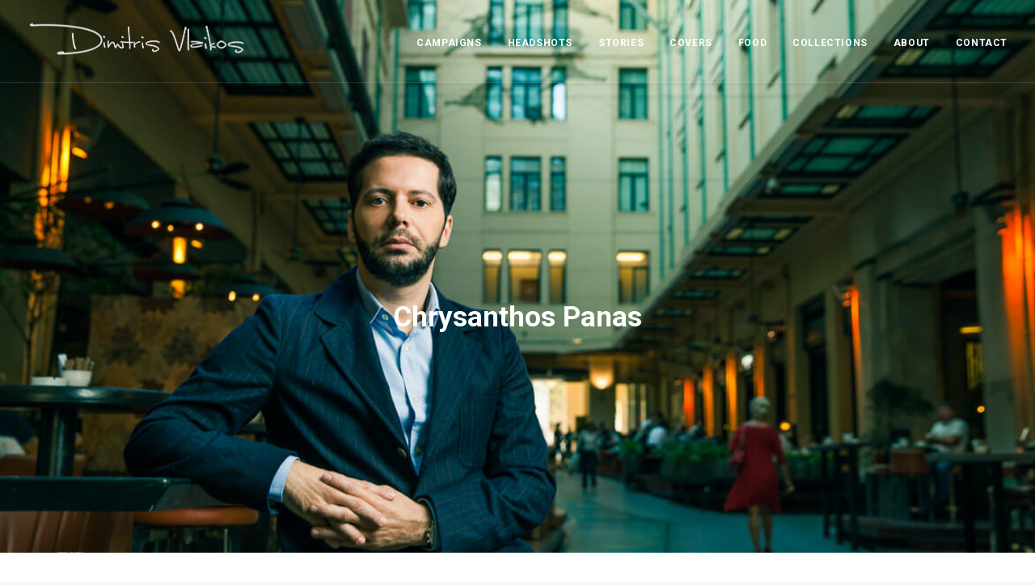

--- FILE ---
content_type: text/html; charset=UTF-8
request_url: https://www.dimitrisvlaikos.com/chrysanthos-panas/
body_size: 13630
content:
<!DOCTYPE html>
<html class="no-touch" lang="en-US" xmlns="http://www.w3.org/1999/xhtml">
<head>
<meta http-equiv="Content-Type" content="text/html; charset=UTF-8">
<meta name="viewport" content="width=device-width, initial-scale=1">
<link rel="profile" href="https://gmpg.org/xfn/11">
<link rel="pingback" href="https://www.dimitrisvlaikos.com/xmlrpc.php">
<meta name='robots' content='index, follow, max-image-preview:large, max-snippet:-1, max-video-preview:-1' />
	<style>img:is([sizes="auto" i], [sizes^="auto," i]) { contain-intrinsic-size: 3000px 1500px }</style>
	
	<!-- This site is optimized with the Yoast SEO plugin v24.9 - https://yoast.com/wordpress/plugins/seo/ -->
	<title>Chrysanthos Panas - Dimitris Vlaikos - Visual Director &amp; Portrait Photographer Athens Greece</title>
	<link rel="canonical" href="https://www.dimitrisvlaikos.com/chrysanthos-panas/" />
	<meta property="og:locale" content="en_US" />
	<meta property="og:type" content="article" />
	<meta property="og:title" content="Chrysanthos Panas - Dimitris Vlaikos - Visual Director &amp; Portrait Photographer Athens Greece" />
	<meta property="og:url" content="https://www.dimitrisvlaikos.com/chrysanthos-panas/" />
	<meta property="og:site_name" content="Dimitris Vlaikos - Visual Director &amp; Portrait Photographer Athens Greece" />
	<meta property="article:publisher" content="https://www.facebook.com/vlaikos/" />
	<meta property="article:author" content="https://www.facebook.com/vlaikos/" />
	<meta property="article:published_time" content="2015-11-13T09:28:34+00:00" />
	<meta property="article:modified_time" content="2018-11-13T09:29:11+00:00" />
	<meta property="og:image" content="https://www.dimitrisvlaikos.com/wp-content/uploads/2015/12/chrysanthos_panas_zonars_vlaikos-02.jpg" />
	<meta property="og:image:width" content="1170" />
	<meta property="og:image:height" content="780" />
	<meta property="og:image:type" content="image/jpeg" />
	<meta name="author" content="Dimitris Vlaikos" />
	<meta name="twitter:card" content="summary_large_image" />
	<meta name="twitter:creator" content="@dimvlaikosphoto" />
	<meta name="twitter:site" content="@dimvlaikosphoto" />
	<meta name="twitter:label1" content="Written by" />
	<meta name="twitter:data1" content="Dimitris Vlaikos" />
	<script type="application/ld+json" class="yoast-schema-graph">{"@context":"https://schema.org","@graph":[{"@type":"Article","@id":"https://www.dimitrisvlaikos.com/chrysanthos-panas/#article","isPartOf":{"@id":"https://www.dimitrisvlaikos.com/chrysanthos-panas/"},"author":{"name":"Dimitris Vlaikos","@id":"https://www.dimitrisvlaikos.com/#/schema/person/a9618a9403f68eb42c95f5a063365c85"},"headline":"Chrysanthos Panas","datePublished":"2015-11-13T09:28:34+00:00","dateModified":"2018-11-13T09:29:11+00:00","mainEntityOfPage":{"@id":"https://www.dimitrisvlaikos.com/chrysanthos-panas/"},"wordCount":2,"commentCount":0,"publisher":{"@id":"https://www.dimitrisvlaikos.com/#/schema/person/a9618a9403f68eb42c95f5a063365c85"},"image":{"@id":"https://www.dimitrisvlaikos.com/chrysanthos-panas/#primaryimage"},"thumbnailUrl":"https://i0.wp.com/www.dimitrisvlaikos.com/wp-content/uploads/2015/12/chrysanthos_panas_zonars_vlaikos-02.jpg?fit=1170%2C780&ssl=1","keywords":["Chrysanthos Panas"],"articleSection":["Latests"],"inLanguage":"en-US","potentialAction":[{"@type":"CommentAction","name":"Comment","target":["https://www.dimitrisvlaikos.com/chrysanthos-panas/#respond"]}]},{"@type":"WebPage","@id":"https://www.dimitrisvlaikos.com/chrysanthos-panas/","url":"https://www.dimitrisvlaikos.com/chrysanthos-panas/","name":"Chrysanthos Panas - Dimitris Vlaikos - Visual Director &amp; Portrait Photographer Athens Greece","isPartOf":{"@id":"https://www.dimitrisvlaikos.com/#website"},"primaryImageOfPage":{"@id":"https://www.dimitrisvlaikos.com/chrysanthos-panas/#primaryimage"},"image":{"@id":"https://www.dimitrisvlaikos.com/chrysanthos-panas/#primaryimage"},"thumbnailUrl":"https://i0.wp.com/www.dimitrisvlaikos.com/wp-content/uploads/2015/12/chrysanthos_panas_zonars_vlaikos-02.jpg?fit=1170%2C780&ssl=1","datePublished":"2015-11-13T09:28:34+00:00","dateModified":"2018-11-13T09:29:11+00:00","breadcrumb":{"@id":"https://www.dimitrisvlaikos.com/chrysanthos-panas/#breadcrumb"},"inLanguage":"en-US","potentialAction":[{"@type":"ReadAction","target":["https://www.dimitrisvlaikos.com/chrysanthos-panas/"]}]},{"@type":"ImageObject","inLanguage":"en-US","@id":"https://www.dimitrisvlaikos.com/chrysanthos-panas/#primaryimage","url":"https://i0.wp.com/www.dimitrisvlaikos.com/wp-content/uploads/2015/12/chrysanthos_panas_zonars_vlaikos-02.jpg?fit=1170%2C780&ssl=1","contentUrl":"https://i0.wp.com/www.dimitrisvlaikos.com/wp-content/uploads/2015/12/chrysanthos_panas_zonars_vlaikos-02.jpg?fit=1170%2C780&ssl=1","width":1170,"height":780,"caption":"chrysanthos_panas"},{"@type":"BreadcrumbList","@id":"https://www.dimitrisvlaikos.com/chrysanthos-panas/#breadcrumb","itemListElement":[{"@type":"ListItem","position":1,"name":"Home","item":"https://www.dimitrisvlaikos.com/"},{"@type":"ListItem","position":2,"name":"Chrysanthos Panas"}]},{"@type":"WebSite","@id":"https://www.dimitrisvlaikos.com/#website","url":"https://www.dimitrisvlaikos.com/","name":"Dimitris Vlaikos - Visual Director &amp; Portrait Photographer Athens Greece","description":"Portrait, commercial, headshot, advertising photographer in Athens Greece, visual director, Human culture, dimitris vlaikos, Δημήτρης Βλάικος","publisher":{"@id":"https://www.dimitrisvlaikos.com/#/schema/person/a9618a9403f68eb42c95f5a063365c85"},"alternateName":"Dimitris Vlaikos Photographer","potentialAction":[{"@type":"SearchAction","target":{"@type":"EntryPoint","urlTemplate":"https://www.dimitrisvlaikos.com/?s={search_term_string}"},"query-input":{"@type":"PropertyValueSpecification","valueRequired":true,"valueName":"search_term_string"}}],"inLanguage":"en-US"},{"@type":["Person","Organization"],"@id":"https://www.dimitrisvlaikos.com/#/schema/person/a9618a9403f68eb42c95f5a063365c85","name":"Dimitris Vlaikos","image":{"@type":"ImageObject","inLanguage":"en-US","@id":"https://www.dimitrisvlaikos.com/#/schema/person/image/","url":"https://i0.wp.com/www.dimitrisvlaikos.com/wp-content/uploads/2023/05/cropped-Xarchakos_Saia_by_portrait_advertising_headshot_photographer_athens_greece-1.jpg?fit=1500%2C895&ssl=1","contentUrl":"https://i0.wp.com/www.dimitrisvlaikos.com/wp-content/uploads/2023/05/cropped-Xarchakos_Saia_by_portrait_advertising_headshot_photographer_athens_greece-1.jpg?fit=1500%2C895&ssl=1","width":1500,"height":895,"caption":"Dimitris Vlaikos"},"logo":{"@id":"https://www.dimitrisvlaikos.com/#/schema/person/image/"},"description":"Dimitris Vlaikos is an Athens based visual director – photographer whose work explores portraiture, editorial, corporate and advertising projects. He contributing, visual direction, and image production provides his services in cultural institutions, brands and publishers world over.","sameAs":["https://www.dimitrisvlaikos.com","https://www.facebook.com/vlaikos/","https://www.instagram.com/dimvlaikos","https://x.com/dimvlaikosphoto"],"url":"https://www.dimitrisvlaikos.com/author/dimvlaikos/"}]}</script>
	<!-- / Yoast SEO plugin. -->


<link rel='dns-prefetch' href='//secure.gravatar.com' />
<link rel='dns-prefetch' href='//stats.wp.com' />
<link rel='dns-prefetch' href='//fonts.googleapis.com' />
<link rel='dns-prefetch' href='//v0.wordpress.com' />
<link rel='preconnect' href='//i0.wp.com' />
<link rel="alternate" type="application/rss+xml" title="Dimitris Vlaikos - Visual Director &amp; Portrait Photographer Athens Greece &raquo; Feed" href="https://www.dimitrisvlaikos.com/feed/" />
<link rel="alternate" type="application/rss+xml" title="Dimitris Vlaikos - Visual Director &amp; Portrait Photographer Athens Greece &raquo; Comments Feed" href="https://www.dimitrisvlaikos.com/comments/feed/" />
<link rel="alternate" type="application/rss+xml" title="Dimitris Vlaikos - Visual Director &amp; Portrait Photographer Athens Greece &raquo; Chrysanthos Panas Comments Feed" href="https://www.dimitrisvlaikos.com/chrysanthos-panas/feed/" />
<script type="text/javascript">
/* <![CDATA[ */
window._wpemojiSettings = {"baseUrl":"https:\/\/s.w.org\/images\/core\/emoji\/15.1.0\/72x72\/","ext":".png","svgUrl":"https:\/\/s.w.org\/images\/core\/emoji\/15.1.0\/svg\/","svgExt":".svg","source":{"concatemoji":"https:\/\/www.dimitrisvlaikos.com\/wp-includes\/js\/wp-emoji-release.min.js?ver=55e5541b4cbf3f79e9e81cc9f2e4e31d"}};
/*! This file is auto-generated */
!function(i,n){var o,s,e;function c(e){try{var t={supportTests:e,timestamp:(new Date).valueOf()};sessionStorage.setItem(o,JSON.stringify(t))}catch(e){}}function p(e,t,n){e.clearRect(0,0,e.canvas.width,e.canvas.height),e.fillText(t,0,0);var t=new Uint32Array(e.getImageData(0,0,e.canvas.width,e.canvas.height).data),r=(e.clearRect(0,0,e.canvas.width,e.canvas.height),e.fillText(n,0,0),new Uint32Array(e.getImageData(0,0,e.canvas.width,e.canvas.height).data));return t.every(function(e,t){return e===r[t]})}function u(e,t,n){switch(t){case"flag":return n(e,"\ud83c\udff3\ufe0f\u200d\u26a7\ufe0f","\ud83c\udff3\ufe0f\u200b\u26a7\ufe0f")?!1:!n(e,"\ud83c\uddfa\ud83c\uddf3","\ud83c\uddfa\u200b\ud83c\uddf3")&&!n(e,"\ud83c\udff4\udb40\udc67\udb40\udc62\udb40\udc65\udb40\udc6e\udb40\udc67\udb40\udc7f","\ud83c\udff4\u200b\udb40\udc67\u200b\udb40\udc62\u200b\udb40\udc65\u200b\udb40\udc6e\u200b\udb40\udc67\u200b\udb40\udc7f");case"emoji":return!n(e,"\ud83d\udc26\u200d\ud83d\udd25","\ud83d\udc26\u200b\ud83d\udd25")}return!1}function f(e,t,n){var r="undefined"!=typeof WorkerGlobalScope&&self instanceof WorkerGlobalScope?new OffscreenCanvas(300,150):i.createElement("canvas"),a=r.getContext("2d",{willReadFrequently:!0}),o=(a.textBaseline="top",a.font="600 32px Arial",{});return e.forEach(function(e){o[e]=t(a,e,n)}),o}function t(e){var t=i.createElement("script");t.src=e,t.defer=!0,i.head.appendChild(t)}"undefined"!=typeof Promise&&(o="wpEmojiSettingsSupports",s=["flag","emoji"],n.supports={everything:!0,everythingExceptFlag:!0},e=new Promise(function(e){i.addEventListener("DOMContentLoaded",e,{once:!0})}),new Promise(function(t){var n=function(){try{var e=JSON.parse(sessionStorage.getItem(o));if("object"==typeof e&&"number"==typeof e.timestamp&&(new Date).valueOf()<e.timestamp+604800&&"object"==typeof e.supportTests)return e.supportTests}catch(e){}return null}();if(!n){if("undefined"!=typeof Worker&&"undefined"!=typeof OffscreenCanvas&&"undefined"!=typeof URL&&URL.createObjectURL&&"undefined"!=typeof Blob)try{var e="postMessage("+f.toString()+"("+[JSON.stringify(s),u.toString(),p.toString()].join(",")+"));",r=new Blob([e],{type:"text/javascript"}),a=new Worker(URL.createObjectURL(r),{name:"wpTestEmojiSupports"});return void(a.onmessage=function(e){c(n=e.data),a.terminate(),t(n)})}catch(e){}c(n=f(s,u,p))}t(n)}).then(function(e){for(var t in e)n.supports[t]=e[t],n.supports.everything=n.supports.everything&&n.supports[t],"flag"!==t&&(n.supports.everythingExceptFlag=n.supports.everythingExceptFlag&&n.supports[t]);n.supports.everythingExceptFlag=n.supports.everythingExceptFlag&&!n.supports.flag,n.DOMReady=!1,n.readyCallback=function(){n.DOMReady=!0}}).then(function(){return e}).then(function(){var e;n.supports.everything||(n.readyCallback(),(e=n.source||{}).concatemoji?t(e.concatemoji):e.wpemoji&&e.twemoji&&(t(e.twemoji),t(e.wpemoji)))}))}((window,document),window._wpemojiSettings);
/* ]]> */
</script>
<style id='wp-emoji-styles-inline-css' type='text/css'>

	img.wp-smiley, img.emoji {
		display: inline !important;
		border: none !important;
		box-shadow: none !important;
		height: 1em !important;
		width: 1em !important;
		margin: 0 0.07em !important;
		vertical-align: -0.1em !important;
		background: none !important;
		padding: 0 !important;
	}
</style>
<link rel='stylesheet' id='wp-block-library-css' href='https://www.dimitrisvlaikos.com/wp-includes/css/dist/block-library/style.min.css?ver=55e5541b4cbf3f79e9e81cc9f2e4e31d' type='text/css' media='all' />
<style id='classic-theme-styles-inline-css' type='text/css'>
/*! This file is auto-generated */
.wp-block-button__link{color:#fff;background-color:#32373c;border-radius:9999px;box-shadow:none;text-decoration:none;padding:calc(.667em + 2px) calc(1.333em + 2px);font-size:1.125em}.wp-block-file__button{background:#32373c;color:#fff;text-decoration:none}
</style>
<style id='jetpack-sharing-buttons-style-inline-css' type='text/css'>
.jetpack-sharing-buttons__services-list{display:flex;flex-direction:row;flex-wrap:wrap;gap:0;list-style-type:none;margin:5px;padding:0}.jetpack-sharing-buttons__services-list.has-small-icon-size{font-size:12px}.jetpack-sharing-buttons__services-list.has-normal-icon-size{font-size:16px}.jetpack-sharing-buttons__services-list.has-large-icon-size{font-size:24px}.jetpack-sharing-buttons__services-list.has-huge-icon-size{font-size:36px}@media print{.jetpack-sharing-buttons__services-list{display:none!important}}.editor-styles-wrapper .wp-block-jetpack-sharing-buttons{gap:0;padding-inline-start:0}ul.jetpack-sharing-buttons__services-list.has-background{padding:1.25em 2.375em}
</style>
<style id='global-styles-inline-css' type='text/css'>
:root{--wp--preset--aspect-ratio--square: 1;--wp--preset--aspect-ratio--4-3: 4/3;--wp--preset--aspect-ratio--3-4: 3/4;--wp--preset--aspect-ratio--3-2: 3/2;--wp--preset--aspect-ratio--2-3: 2/3;--wp--preset--aspect-ratio--16-9: 16/9;--wp--preset--aspect-ratio--9-16: 9/16;--wp--preset--color--black: #000000;--wp--preset--color--cyan-bluish-gray: #abb8c3;--wp--preset--color--white: #ffffff;--wp--preset--color--pale-pink: #f78da7;--wp--preset--color--vivid-red: #cf2e2e;--wp--preset--color--luminous-vivid-orange: #ff6900;--wp--preset--color--luminous-vivid-amber: #fcb900;--wp--preset--color--light-green-cyan: #7bdcb5;--wp--preset--color--vivid-green-cyan: #00d084;--wp--preset--color--pale-cyan-blue: #8ed1fc;--wp--preset--color--vivid-cyan-blue: #0693e3;--wp--preset--color--vivid-purple: #9b51e0;--wp--preset--gradient--vivid-cyan-blue-to-vivid-purple: linear-gradient(135deg,rgba(6,147,227,1) 0%,rgb(155,81,224) 100%);--wp--preset--gradient--light-green-cyan-to-vivid-green-cyan: linear-gradient(135deg,rgb(122,220,180) 0%,rgb(0,208,130) 100%);--wp--preset--gradient--luminous-vivid-amber-to-luminous-vivid-orange: linear-gradient(135deg,rgba(252,185,0,1) 0%,rgba(255,105,0,1) 100%);--wp--preset--gradient--luminous-vivid-orange-to-vivid-red: linear-gradient(135deg,rgba(255,105,0,1) 0%,rgb(207,46,46) 100%);--wp--preset--gradient--very-light-gray-to-cyan-bluish-gray: linear-gradient(135deg,rgb(238,238,238) 0%,rgb(169,184,195) 100%);--wp--preset--gradient--cool-to-warm-spectrum: linear-gradient(135deg,rgb(74,234,220) 0%,rgb(151,120,209) 20%,rgb(207,42,186) 40%,rgb(238,44,130) 60%,rgb(251,105,98) 80%,rgb(254,248,76) 100%);--wp--preset--gradient--blush-light-purple: linear-gradient(135deg,rgb(255,206,236) 0%,rgb(152,150,240) 100%);--wp--preset--gradient--blush-bordeaux: linear-gradient(135deg,rgb(254,205,165) 0%,rgb(254,45,45) 50%,rgb(107,0,62) 100%);--wp--preset--gradient--luminous-dusk: linear-gradient(135deg,rgb(255,203,112) 0%,rgb(199,81,192) 50%,rgb(65,88,208) 100%);--wp--preset--gradient--pale-ocean: linear-gradient(135deg,rgb(255,245,203) 0%,rgb(182,227,212) 50%,rgb(51,167,181) 100%);--wp--preset--gradient--electric-grass: linear-gradient(135deg,rgb(202,248,128) 0%,rgb(113,206,126) 100%);--wp--preset--gradient--midnight: linear-gradient(135deg,rgb(2,3,129) 0%,rgb(40,116,252) 100%);--wp--preset--font-size--small: 13px;--wp--preset--font-size--medium: 20px;--wp--preset--font-size--large: 36px;--wp--preset--font-size--x-large: 42px;--wp--preset--spacing--20: 0.44rem;--wp--preset--spacing--30: 0.67rem;--wp--preset--spacing--40: 1rem;--wp--preset--spacing--50: 1.5rem;--wp--preset--spacing--60: 2.25rem;--wp--preset--spacing--70: 3.38rem;--wp--preset--spacing--80: 5.06rem;--wp--preset--shadow--natural: 6px 6px 9px rgba(0, 0, 0, 0.2);--wp--preset--shadow--deep: 12px 12px 50px rgba(0, 0, 0, 0.4);--wp--preset--shadow--sharp: 6px 6px 0px rgba(0, 0, 0, 0.2);--wp--preset--shadow--outlined: 6px 6px 0px -3px rgba(255, 255, 255, 1), 6px 6px rgba(0, 0, 0, 1);--wp--preset--shadow--crisp: 6px 6px 0px rgba(0, 0, 0, 1);}:where(.is-layout-flex){gap: 0.5em;}:where(.is-layout-grid){gap: 0.5em;}body .is-layout-flex{display: flex;}.is-layout-flex{flex-wrap: wrap;align-items: center;}.is-layout-flex > :is(*, div){margin: 0;}body .is-layout-grid{display: grid;}.is-layout-grid > :is(*, div){margin: 0;}:where(.wp-block-columns.is-layout-flex){gap: 2em;}:where(.wp-block-columns.is-layout-grid){gap: 2em;}:where(.wp-block-post-template.is-layout-flex){gap: 1.25em;}:where(.wp-block-post-template.is-layout-grid){gap: 1.25em;}.has-black-color{color: var(--wp--preset--color--black) !important;}.has-cyan-bluish-gray-color{color: var(--wp--preset--color--cyan-bluish-gray) !important;}.has-white-color{color: var(--wp--preset--color--white) !important;}.has-pale-pink-color{color: var(--wp--preset--color--pale-pink) !important;}.has-vivid-red-color{color: var(--wp--preset--color--vivid-red) !important;}.has-luminous-vivid-orange-color{color: var(--wp--preset--color--luminous-vivid-orange) !important;}.has-luminous-vivid-amber-color{color: var(--wp--preset--color--luminous-vivid-amber) !important;}.has-light-green-cyan-color{color: var(--wp--preset--color--light-green-cyan) !important;}.has-vivid-green-cyan-color{color: var(--wp--preset--color--vivid-green-cyan) !important;}.has-pale-cyan-blue-color{color: var(--wp--preset--color--pale-cyan-blue) !important;}.has-vivid-cyan-blue-color{color: var(--wp--preset--color--vivid-cyan-blue) !important;}.has-vivid-purple-color{color: var(--wp--preset--color--vivid-purple) !important;}.has-black-background-color{background-color: var(--wp--preset--color--black) !important;}.has-cyan-bluish-gray-background-color{background-color: var(--wp--preset--color--cyan-bluish-gray) !important;}.has-white-background-color{background-color: var(--wp--preset--color--white) !important;}.has-pale-pink-background-color{background-color: var(--wp--preset--color--pale-pink) !important;}.has-vivid-red-background-color{background-color: var(--wp--preset--color--vivid-red) !important;}.has-luminous-vivid-orange-background-color{background-color: var(--wp--preset--color--luminous-vivid-orange) !important;}.has-luminous-vivid-amber-background-color{background-color: var(--wp--preset--color--luminous-vivid-amber) !important;}.has-light-green-cyan-background-color{background-color: var(--wp--preset--color--light-green-cyan) !important;}.has-vivid-green-cyan-background-color{background-color: var(--wp--preset--color--vivid-green-cyan) !important;}.has-pale-cyan-blue-background-color{background-color: var(--wp--preset--color--pale-cyan-blue) !important;}.has-vivid-cyan-blue-background-color{background-color: var(--wp--preset--color--vivid-cyan-blue) !important;}.has-vivid-purple-background-color{background-color: var(--wp--preset--color--vivid-purple) !important;}.has-black-border-color{border-color: var(--wp--preset--color--black) !important;}.has-cyan-bluish-gray-border-color{border-color: var(--wp--preset--color--cyan-bluish-gray) !important;}.has-white-border-color{border-color: var(--wp--preset--color--white) !important;}.has-pale-pink-border-color{border-color: var(--wp--preset--color--pale-pink) !important;}.has-vivid-red-border-color{border-color: var(--wp--preset--color--vivid-red) !important;}.has-luminous-vivid-orange-border-color{border-color: var(--wp--preset--color--luminous-vivid-orange) !important;}.has-luminous-vivid-amber-border-color{border-color: var(--wp--preset--color--luminous-vivid-amber) !important;}.has-light-green-cyan-border-color{border-color: var(--wp--preset--color--light-green-cyan) !important;}.has-vivid-green-cyan-border-color{border-color: var(--wp--preset--color--vivid-green-cyan) !important;}.has-pale-cyan-blue-border-color{border-color: var(--wp--preset--color--pale-cyan-blue) !important;}.has-vivid-cyan-blue-border-color{border-color: var(--wp--preset--color--vivid-cyan-blue) !important;}.has-vivid-purple-border-color{border-color: var(--wp--preset--color--vivid-purple) !important;}.has-vivid-cyan-blue-to-vivid-purple-gradient-background{background: var(--wp--preset--gradient--vivid-cyan-blue-to-vivid-purple) !important;}.has-light-green-cyan-to-vivid-green-cyan-gradient-background{background: var(--wp--preset--gradient--light-green-cyan-to-vivid-green-cyan) !important;}.has-luminous-vivid-amber-to-luminous-vivid-orange-gradient-background{background: var(--wp--preset--gradient--luminous-vivid-amber-to-luminous-vivid-orange) !important;}.has-luminous-vivid-orange-to-vivid-red-gradient-background{background: var(--wp--preset--gradient--luminous-vivid-orange-to-vivid-red) !important;}.has-very-light-gray-to-cyan-bluish-gray-gradient-background{background: var(--wp--preset--gradient--very-light-gray-to-cyan-bluish-gray) !important;}.has-cool-to-warm-spectrum-gradient-background{background: var(--wp--preset--gradient--cool-to-warm-spectrum) !important;}.has-blush-light-purple-gradient-background{background: var(--wp--preset--gradient--blush-light-purple) !important;}.has-blush-bordeaux-gradient-background{background: var(--wp--preset--gradient--blush-bordeaux) !important;}.has-luminous-dusk-gradient-background{background: var(--wp--preset--gradient--luminous-dusk) !important;}.has-pale-ocean-gradient-background{background: var(--wp--preset--gradient--pale-ocean) !important;}.has-electric-grass-gradient-background{background: var(--wp--preset--gradient--electric-grass) !important;}.has-midnight-gradient-background{background: var(--wp--preset--gradient--midnight) !important;}.has-small-font-size{font-size: var(--wp--preset--font-size--small) !important;}.has-medium-font-size{font-size: var(--wp--preset--font-size--medium) !important;}.has-large-font-size{font-size: var(--wp--preset--font-size--large) !important;}.has-x-large-font-size{font-size: var(--wp--preset--font-size--x-large) !important;}
:where(.wp-block-post-template.is-layout-flex){gap: 1.25em;}:where(.wp-block-post-template.is-layout-grid){gap: 1.25em;}
:where(.wp-block-columns.is-layout-flex){gap: 2em;}:where(.wp-block-columns.is-layout-grid){gap: 2em;}
:root :where(.wp-block-pullquote){font-size: 1.5em;line-height: 1.6;}
</style>
<link rel='stylesheet' id='contact-form-7-css' href='https://www.dimitrisvlaikos.com/wp-content/plugins/contact-form-7/includes/css/styles.css?ver=6.0.6' type='text/css' media='all' />
<link rel='stylesheet' id='uncodefont-google-css' href='//fonts.googleapis.com/css?family=Poppins%3A100%2C100italic%2C200%2C200italic%2C300%2C300italic%2Cregular%2Citalic%2C500%2C500italic%2C600%2C600italic%2C700%2C700italic%2C800%2C800italic%2C900%2C900italic%7CPlayfair+Display%3Aregular%2C500%2C600%2C700%2C800%2C900%2Citalic%2C500italic%2C600italic%2C700italic%2C800italic%2C900italic%7CRoboto%3A100%2C100italic%2C300%2C300italic%2Cregular%2Citalic%2C500%2C500italic%2C700%2C700italic%2C900%2C900italic%7CQuicksand%3A300%2Cregular%2C500%2C600%2C700%7CLora%3Aregular%2C500%2C600%2C700%2Citalic%2C500italic%2C600italic%2C700italic%7CRoboto+Condensed%3A300%2C300italic%2Cregular%2Citalic%2C700%2C700italic&#038;subset=devanagari%2Clatin%2Clatin-ext%2Ccyrillic%2Cvietnamese%2Ccyrillic-ext%2Cgreek%2Cgreek-ext&#038;ver=2.3.3' type='text/css' media='all' />
<link rel='stylesheet' id='uncode-privacy-css' href='https://www.dimitrisvlaikos.com/wp-content/plugins/uncode-privacy/assets/css/uncode-privacy-public.css?ver=2.2.5' type='text/css' media='all' />
<style id='akismet-widget-style-inline-css' type='text/css'>

			.a-stats {
				--akismet-color-mid-green: #357b49;
				--akismet-color-white: #fff;
				--akismet-color-light-grey: #f6f7f7;

				max-width: 350px;
				width: auto;
			}

			.a-stats * {
				all: unset;
				box-sizing: border-box;
			}

			.a-stats strong {
				font-weight: 600;
			}

			.a-stats a.a-stats__link,
			.a-stats a.a-stats__link:visited,
			.a-stats a.a-stats__link:active {
				background: var(--akismet-color-mid-green);
				border: none;
				box-shadow: none;
				border-radius: 8px;
				color: var(--akismet-color-white);
				cursor: pointer;
				display: block;
				font-family: -apple-system, BlinkMacSystemFont, 'Segoe UI', 'Roboto', 'Oxygen-Sans', 'Ubuntu', 'Cantarell', 'Helvetica Neue', sans-serif;
				font-weight: 500;
				padding: 12px;
				text-align: center;
				text-decoration: none;
				transition: all 0.2s ease;
			}

			/* Extra specificity to deal with TwentyTwentyOne focus style */
			.widget .a-stats a.a-stats__link:focus {
				background: var(--akismet-color-mid-green);
				color: var(--akismet-color-white);
				text-decoration: none;
			}

			.a-stats a.a-stats__link:hover {
				filter: brightness(110%);
				box-shadow: 0 4px 12px rgba(0, 0, 0, 0.06), 0 0 2px rgba(0, 0, 0, 0.16);
			}

			.a-stats .count {
				color: var(--akismet-color-white);
				display: block;
				font-size: 1.5em;
				line-height: 1.4;
				padding: 0 13px;
				white-space: nowrap;
			}
		
</style>
<link rel='stylesheet' id='uncode-style-css' href='https://www.dimitrisvlaikos.com/wp-content/themes/dimitrisvlaikos/library/css/style.css?ver=1745826219' type='text/css' media='all' />
<style id='uncode-style-inline-css' type='text/css'>

@media (min-width: 960px) { .limit-width { max-width: 1200px; margin: auto;}}
</style>
<link rel='stylesheet' id='uncode-icons-css' href='https://www.dimitrisvlaikos.com/wp-content/themes/dimitrisvlaikos/library/css/uncode-icons.css?ver=1745826219' type='text/css' media='all' />
<link rel='stylesheet' id='uncode-custom-style-css' href='https://www.dimitrisvlaikos.com/wp-content/themes/dimitrisvlaikos/library/css/style-custom.css?ver=1745826219' type='text/css' media='all' />
<style id='uncode-custom-style-inline-css' type='text/css'>
.main-container .row-container .row-parent .uncont > *:first-child.home-page-gallery{ margin-top:38px !important; }.btn-disable-hover{display:none;}#dvAuthorProf>.single-media{float:right;position:absolute;right:55%;margin-top:4px;}#dvAuthorProf>.author-profile-content>h2{display:none;}#dvAuthorProf>.author-profile-content>.btn-container{text-transform:uppercase;font-weight:600;font-size:12px;}@media(max-width:959px){.main-container .row-container .row-parent .uncont > *:first-child.home-page-gallery{ margin-top:0 !important; }.custom-widget .widget-mobile-collapse .widget-title{margin-bottom:-3px;}.custom-widget .widget-container ul {margin-top:10px!important;}.custom-widget .style-dark .widget-collapse-content:after{display:none;}.custom-widget .widget-collapse-content{padding-bottom:25px;}.menu-container .logo-container {padding:26px 34px 27px 2px !important}}@media (min-width:960px) and (max-width:1200px){.menu-wrapper .row-menu .row-menu-inner {padding-left:0px!important;}}
</style>
<script type="text/javascript" src="https://www.dimitrisvlaikos.com/wp-includes/js/jquery/jquery.min.js?ver=3.7.1" id="jquery-core-js"></script>
<script type="text/javascript" src="https://www.dimitrisvlaikos.com/wp-includes/js/jquery/jquery-migrate.min.js?ver=3.4.1" id="jquery-migrate-js"></script>
<script type="text/javascript" id="uncode-init-js-extra">
/* <![CDATA[ */
var SiteParameters = {"days":"days","hours":"hours","minutes":"minutes","seconds":"seconds","constant_scroll":"on","scroll_speed":"2","parallax_factor":"0.25","loading":"Loading\u2026","slide_name":"slide","slide_footer":"footer","ajax_url":"https:\/\/www.dimitrisvlaikos.com\/wp-admin\/admin-ajax.php","nonce_adaptive_images":"73029757d5","enable_debug":"","block_mobile_videos":"","is_frontend_editor":"","mobile_parallax_allowed":"","wireframes_plugin_active":"1","sticky_elements":"off","lazyload_type":""};
/* ]]> */
</script>
<script type="text/javascript" src="https://www.dimitrisvlaikos.com/wp-content/themes/dimitrisvlaikos/library/js/init.js?ver=1745826219" id="uncode-init-js"></script>
<script></script><link rel="https://api.w.org/" href="https://www.dimitrisvlaikos.com/wp-json/" /><link rel="alternate" title="JSON" type="application/json" href="https://www.dimitrisvlaikos.com/wp-json/wp/v2/posts/3422" /><link rel="EditURI" type="application/rsd+xml" title="RSD" href="https://www.dimitrisvlaikos.com/xmlrpc.php?rsd" />
<link rel="alternate" title="oEmbed (JSON)" type="application/json+oembed" href="https://www.dimitrisvlaikos.com/wp-json/oembed/1.0/embed?url=https%3A%2F%2Fwww.dimitrisvlaikos.com%2Fchrysanthos-panas%2F" />
<link rel="alternate" title="oEmbed (XML)" type="text/xml+oembed" href="https://www.dimitrisvlaikos.com/wp-json/oembed/1.0/embed?url=https%3A%2F%2Fwww.dimitrisvlaikos.com%2Fchrysanthos-panas%2F&#038;format=xml" />
	<style>img#wpstats{display:none}</style>
		<link rel="icon" href="https://i0.wp.com/www.dimitrisvlaikos.com/wp-content/uploads/2019/01/cropped-Sakis_Rouvas_K_Periodiko_Magazine_Kathimerini_Vlaikos-7-1.jpg?fit=32%2C32&#038;ssl=1" sizes="32x32" />
<link rel="icon" href="https://i0.wp.com/www.dimitrisvlaikos.com/wp-content/uploads/2019/01/cropped-Sakis_Rouvas_K_Periodiko_Magazine_Kathimerini_Vlaikos-7-1.jpg?fit=192%2C192&#038;ssl=1" sizes="192x192" />
<link rel="apple-touch-icon" href="https://i0.wp.com/www.dimitrisvlaikos.com/wp-content/uploads/2019/01/cropped-Sakis_Rouvas_K_Periodiko_Magazine_Kathimerini_Vlaikos-7-1.jpg?fit=180%2C180&#038;ssl=1" />
<meta name="msapplication-TileImage" content="https://i0.wp.com/www.dimitrisvlaikos.com/wp-content/uploads/2019/01/cropped-Sakis_Rouvas_K_Periodiko_Magazine_Kathimerini_Vlaikos-7-1.jpg?fit=270%2C270&#038;ssl=1" />
<noscript><style> .wpb_animate_when_almost_visible { opacity: 1; }</style></noscript></head>
<body data-rsssl=1 class="wp-singular post-template-default single single-post postid-3422 single-format-standard wp-custom-logo wp-theme-dimitrisvlaikos  style-color-lxmt-bg hormenu-position-left hmenu hmenu-position-right header-full-width main-center-align menu-mobile-animated menu-mobile-transparent menu-mobile-centered mobile-parallax-not-allowed ilb-no-bounce unreg uncode-logo-mobile qw-body-scroll-disabled wpb-js-composer js-comp-ver-8.4.1 vc_responsive" data-border="0">
		<div class="body-borders" data-border="0"><div class="top-border body-border-shadow"></div><div class="right-border body-border-shadow"></div><div class="bottom-border body-border-shadow"></div><div class="left-border body-border-shadow"></div><div class="top-border style-light-bg"></div><div class="right-border style-light-bg"></div><div class="bottom-border style-light-bg"></div><div class="left-border style-light-bg"></div></div>	<div class="box-wrapper">
		<div class="box-container">
		<script type="text/javascript" id="initBox">UNCODE.initBox();</script>
		<div class="menu-wrapper menu-shrink menu-hide-only menu-no-arrows">
													
													<header id="masthead" class="navbar menu-primary menu-dark submenu-dark menu-transparent menu-add-padding style-dark-original menu-absolute menu-animated menu-with-logo">
														<div class="menu-container menu-hide style-color-wayh-bg menu-borders menu-shadows">
															<div class="row-menu">
																<div class="row-menu-inner">
																	<div id="logo-container-mobile" class="col-lg-0 logo-container middle">
																		<div id="main-logo" class="navbar-header style-dark">
																			<a href="https://www.dimitrisvlaikos.com" class="navbar-brand"><div class="logo-customizer"><img decoding="async" src="https://i0.wp.com/www.dimitrisvlaikos.com/wp-content/uploads/2021/01/cropped-dimvlaikos_logo_site.png?fit=275%2C48&#038;ssl=1" alt="Dimitris Vlaikos - Visual Director &amp; Portrait Photographer Athens Greece" width="275" height="48" /></div></a>
																		</div>
																		<div class="mmb-container"><div class="mobile-additional-icons"></div><div class="mobile-menu-button 1 mobile-menu-button-dark lines-button x2"><span class="lines"></span></div></div>
																	</div>
																	<div class="col-lg-12 main-menu-container middle">
																		<div class="menu-horizontal menu-dd-shadow-std">
																			<div class="menu-horizontal-inner">
																				<div class="nav navbar-nav navbar-main navbar-nav-last"><ul id="menu-main" class="menu-primary-inner menu-smart sm"><li id="menu-item-87789" class="menu-item menu-item-type-post_type menu-item-object-page menu-item-87789 menu-item-link"><a title="CAMPAIGNS" href="https://www.dimitrisvlaikos.com/campaigns/">CAMPAIGNS<i class="fa fa-angle-right fa-dropdown"></i></a></li>
<li id="menu-item-87798" class="menu-item menu-item-type-post_type menu-item-object-page menu-item-87798 menu-item-link"><a title="HEADSHOTS" href="https://www.dimitrisvlaikos.com/headshots/">HEADSHOTS<i class="fa fa-angle-right fa-dropdown"></i></a></li>
<li id="menu-item-87795" class="menu-item menu-item-type-post_type menu-item-object-page menu-item-87795 menu-item-link"><a title="STORIES" href="https://www.dimitrisvlaikos.com/magazines/">STORIES<i class="fa fa-angle-right fa-dropdown"></i></a></li>
<li id="menu-item-87959" class="menu-item menu-item-type-post_type menu-item-object-page menu-item-87959 menu-item-link"><a title="COVERS" href="https://www.dimitrisvlaikos.com/covers/">COVERS<i class="fa fa-angle-right fa-dropdown"></i></a></li>
<li id="menu-item-88160" class="menu-item menu-item-type-post_type menu-item-object-page menu-item-88160 menu-item-link"><a title="FOOD" href="https://www.dimitrisvlaikos.com/food-photography-2/">FOOD<i class="fa fa-angle-right fa-dropdown"></i></a></li>
<li id="menu-item-88168" class="menu-item menu-item-type-post_type menu-item-object-page menu-item-88168 menu-item-link"><a title="COLLECTIONS" href="https://www.dimitrisvlaikos.com/personal-work/">COLLECTIONS<i class="fa fa-angle-right fa-dropdown"></i></a></li>
<li id="menu-item-88298" class="menu-item menu-item-type-post_type menu-item-object-page menu-item-88298 menu-item-link"><a title="ABOUT" href="https://www.dimitrisvlaikos.com/about/">ABOUT<i class="fa fa-angle-right fa-dropdown"></i></a></li>
<li id="menu-item-1373" class="menu-item menu-item-type-post_type menu-item-object-page menu-item-1373 menu-item-link"><a title="CONTACT" href="https://www.dimitrisvlaikos.com/contact/">CONTACT<i class="fa fa-angle-right fa-dropdown"></i></a></li>
</ul></div></div>
																		</div>
																	</div>
																</div>
															</div>
														</div>
													</header>
												</div>			<script type="text/javascript" id="fixMenuHeight">UNCODE.fixMenuHeight();</script>
			<div class="main-wrapper">
				<div class="main-container">
					<div class="page-wrapper">
						<div class="sections-container">
<div id="page-header"><div class="header-wrapper header-uncode-block header-scroll-opacity">
									<div data-parent="true" class="vc_row style-color-wayh-bg row-container" id="290652"><div class="row-background background-element">
											<div class="background-wrapper">
												<div class="background-inner" style="background-image: url(https://www.dimitrisvlaikos.com/wp-content/uploads/2015/12/chrysanthos_panas_zonars_vlaikos-02.jpg);background-repeat: no-repeat;background-position: center center;background-attachment: scroll;background-size: cover;"></div>
												<div class="block-bg-overlay style-color-wayh-bg" style="opacity: 0;"></div>
											</div>
										</div><div class="row double-top-padding double-bottom-padding single-h-padding limit-width row-parent row-header" data-height-ratio="95"><div class="wpb_row row-inner"><div class="wpb_column pos-middle pos-center align_center column_parent col-lg-12 half-internal-gutter"><div class="uncol style-dark"  ><div class="uncoltable"><div class="uncell no-block-padding"><div class="uncont"><div class="uncode-info-box  font-weight-600 text-uppercase" ></div><div class="vc_custom_heading_wrap "><div class="heading-text el-text" ><h1 class="font-762333 fontsize-338686 fontspace-781688 font-weight-700" ><span>Chrysanthos Panas</span></h1></div><div class="clear"></div></div><div class="empty-space empty-half" ><span class="empty-space-inner"></span></div>
</div></div></div></div></div><script id="script-290652" data-row="script-290652" type="text/javascript" class="vc_controls">UNCODE.initRow(document.getElementById("290652"));</script></div></div></div></div></div><script type="text/javascript">UNCODE.initHeader();</script><article id="post-3422" class="page-body style-light-bg post-3422 post type-post status-publish format-standard has-post-thumbnail hentry category-blog tag-chrysanthos-panas">
          <div class="post-wrapper">
          	<div class="post-body"><div class="post-content un-no-sidebar-layout" style="max-width: 804px; margin: auto;"><div class="row-container">
		  					<div class="row row-parent style-light double-top-padding double-bottom-padding">
									<div class="widget-container post-tag-container uncont text-left"><div class="tagcloud"><a href="https://www.dimitrisvlaikos.com/tag/chrysanthos-panas/" class="tag-cloud-link tag-link-310 tag-link-position-1" style="font-size: 11px;">Chrysanthos Panas</a></div></div>
								</div>
							</div></div><div class="post-after row-container"></div><div class="post-after row-container"><div data-parent="true" class="vc_row style-color-lxmt-bg vc_custom_1594271322706 border-color-gyho-color row-container" style="border-style: solid;border-top-width: 1px ;" id="612919"><div class="row col-no-gutter double-top-padding double-bottom-padding single-h-padding limit-width row-parent"><div class="wpb_row row-inner"><div class="wpb_column pos-top pos-center align_center column_parent col-lg-12 single-internal-gutter"><div class="uncol style-light"  ><div class="uncoltable"><div class="uncell no-block-padding"><div class="uncont"><div class="vc_custom_heading_wrap "><div class="heading-text el-text" ><h5 class="font-762333 fontsize-160000 fontspace-502722 text-uppercase" ><span>Related Posts</span></h5></div><div class="clear"></div></div><div class="owl-carousel-wrapper carousel-overflow-visible">
					<div class="owl-carousel-container owl-carousel-loading single-gutter">
			<div id="index-155886559057" class="owl-carousel owl-element owl-height-auto owl-dots-outside owl-dots-single-block-padding owl-dots-align-center" data-dotsmobile="true" data-navmobile="false" data-navspeed="400" data-autoplay="false" data-stagepadding="0" data-lg="3" data-md="3" data-sm="1" data-vp-height="false">
			<div class="tmb tmb-carousel tmb-iso-h33 tmb-round img-round-xs tmb-light tmb-overlay-text-anim tmb-overlay-anim tmb-content-left tmb-content-mobile-center tmb-shadowed tmb-shadowed-sm tmb-entry-title-capitalize  grid-cat-659 grid-cat-660 grid-cat-1 grid-cat-78 tmb-id-91998 tmb-img-ratio tmb-content-under tmb-media-first">
						<div class="t-inside style-color-xsdn-bg animate_when_almost_visible zoom-in" data-delay="200"><div class="t-entry-visual"><div class="t-entry-visual-tc"><div class="t-entry-visual-cont"><div class="dummy" style="padding-top: 50%;"></div><a tabindex="-1" href="https://www.dimitrisvlaikos.com/hellenic-army-academy-evelpidon-for-kappa-magazine/" class="pushed" target="_self" data-lb-index="0"><div class="t-entry-visual-overlay"><div class="t-entry-visual-overlay-in style-dark-bg" style="opacity: 0.5;"></div></div>
									<div class="t-overlay-wrap">
										<div class="t-overlay-inner">
											<div class="t-overlay-content">
												<div class="t-overlay-text single-block-padding"><div class="t-entry t-single-line"><i class="fa fa-plus2 t-icon-size-sm t-overlay-icon"></i></div></div></div></div></div><img fetchpriority="high" decoding="async" class="wp-image-91988" src="https://www.dimitrisvlaikos.com/wp-content/uploads/2025/12/Hellenic_Military_Army_Academy_by_photographer_Dimitris_Vlaikos_athens_greece-11-uai-1000x500.jpg" width="1000" height="500" alt="" /></a></div>
				</div>
			</div><div class="t-entry-text">
							<div class="t-entry-text-tc single-block-padding"><div class="t-entry"><p class="t-entry-meta"><span class="t-entry-date">31 December 2025</span></p><h3 class="t-entry-title h5"><a href="https://www.dimitrisvlaikos.com/hellenic-army-academy-evelpidon-for-kappa-magazine/" target="_self">Hellenic Army Academy Evelpidon for Kappa Magazine</a></h3><div class="t-entry-excerpt "><p>A photographic exploration inside the…</p></div></div></div>
					</div></div>
					</div><div class="tmb tmb-carousel tmb-format-image tmb-iso-h33 tmb-round img-round-xs tmb-light tmb-overlay-text-anim tmb-overlay-anim tmb-content-left tmb-content-mobile-center tmb-shadowed tmb-shadowed-sm tmb-entry-title-capitalize  grid-cat-790 grid-cat-1 grid-cat-78 tmb-id-91925 tmb-img-ratio tmb-content-under tmb-media-first">
						<div class="t-inside style-color-xsdn-bg animate_when_almost_visible zoom-in" data-delay="200"><div class="t-entry-visual"><div class="t-entry-visual-tc"><div class="t-entry-visual-cont"><div class="dummy" style="padding-top: 50%;"></div><a tabindex="-1" href="https://www.dimitrisvlaikos.com/klez-brandar/" class="pushed" target="_self" data-lb-index="1"><div class="t-entry-visual-overlay"><div class="t-entry-visual-overlay-in style-dark-bg" style="opacity: 0.5;"></div></div>
									<div class="t-overlay-wrap">
										<div class="t-overlay-inner">
											<div class="t-overlay-content">
												<div class="t-overlay-text single-block-padding"><div class="t-entry t-single-line"><i class="fa fa-plus2 t-icon-size-sm t-overlay-icon"></i></div></div></div></div></div><img decoding="async" class="wp-image-91918" src="https://www.dimitrisvlaikos.com/wp-content/uploads/2025/11/Klez_brandar_album_cover_by_portrait_photographer_athens_greece-3-uai-1500x750.jpg" width="1500" height="750" alt="" /></a></div>
				</div>
			</div><div class="t-entry-text">
							<div class="t-entry-text-tc single-block-padding"><div class="t-entry"><p class="t-entry-meta"><span class="t-entry-date">19 November 2025</span></p><h3 class="t-entry-title h5"><a href="https://www.dimitrisvlaikos.com/klez-brandar/" target="_self">Klez Brandar&#8217;s Single Cover</a></h3><div class="t-entry-excerpt "><p>A cinematic portrait session in Athens…</p></div></div></div>
					</div></div>
					</div><div class="tmb tmb-carousel tmb-format-image tmb-iso-h33 tmb-round img-round-xs tmb-light tmb-overlay-text-anim tmb-overlay-anim tmb-content-left tmb-content-mobile-center tmb-shadowed tmb-shadowed-sm tmb-entry-title-capitalize  grid-cat-659 grid-cat-660 grid-cat-1 grid-cat-78 tmb-id-91879 tmb-img-ratio tmb-content-under tmb-media-first">
						<div class="t-inside style-color-xsdn-bg animate_when_almost_visible zoom-in" data-delay="200"><div class="t-entry-visual"><div class="t-entry-visual-tc"><div class="t-entry-visual-cont"><div class="dummy" style="padding-top: 50%;"></div><a tabindex="-1" href="https://www.dimitrisvlaikos.com/culture-waks-in-athens-for-greece-is/" class="pushed" target="_self" data-lb-index="2"><div class="t-entry-visual-overlay"><div class="t-entry-visual-overlay-in style-dark-bg" style="opacity: 0.5;"></div></div>
									<div class="t-overlay-wrap">
										<div class="t-overlay-inner">
											<div class="t-overlay-content">
												<div class="t-overlay-text single-block-padding"><div class="t-entry t-single-line"><i class="fa fa-plus2 t-icon-size-sm t-overlay-icon"></i></div></div></div></div></div><img decoding="async" class="wp-image-91880" src="https://www.dimitrisvlaikos.com/wp-content/uploads/2025/09/Athens_Art_walk_greeceis_dimitrisvlaikos_photographer_athens_greece_1-uai-2000x1000.jpg" width="2000" height="1000" alt="" /></a></div>
				</div>
			</div><div class="t-entry-text">
							<div class="t-entry-text-tc single-block-padding"><div class="t-entry"><p class="t-entry-meta"><span class="t-entry-date">26 September 2025</span></p><h3 class="t-entry-title h5"><a href="https://www.dimitrisvlaikos.com/culture-waks-in-athens-for-greece-is/" target="_self">Culture Waks in Athens for Greece is</a></h3><div class="t-entry-excerpt "><p>In this photography reportaz for Greece…</p></div></div></div>
					</div></div>
					</div>		</div>

	</div>
	</div>
</div></div></div></div></div><script id="script-612919" data-row="script-612919" type="text/javascript" class="vc_controls">UNCODE.initRow(document.getElementById("612919"));</script></div></div></div></div></div>
          </div>
        </article>								</div><!-- sections container -->
							</div><!-- page wrapper -->
												<footer id="colophon" class="site-footer">
							<div data-parent="true" class="vc_row mobile-no-inner-gap tablet-no-inner-gap style-color-rgdb-bg row-container" id="836063"><div class="row col-double-gutter triple-top-padding triple-bottom-padding single-h-padding limit-width row-parent"><div class="wpb_row row-inner"><div class="wpb_column pos-top pos-center align_left column_parent col-lg-4 col-md-25 single-internal-gutter"><div class="uncol style-dark"  ><div class="uncoltable"><div class="uncell no-block-padding"><div class="uncont"><div class="vc_wp_text wpb_content_element mobile-first-collapse-widget widget-no-separator widget-mobile-collapse widget-no-tablet-collapse" ><aside class="widget widget-style widget_text widget-container collapse-init sidebar-widgets"><h3 class="widget-title">About</h3>			<div class="textwidget"><p>Dimitris Vlaikos is a visual director & photographer focused in corporate, editorial, and advertising projects. He has various commercial clients and his work had been awarded in magazines like National Geographic & the British Professional Photographer.</p>
<p><a href="https://www.dimitrisvlaikos.com/about/"> Read More</a></p>
</div>
		</aside></div></div></div></div></div></div><div class="wpb_column pos-top pos-center align_left column_parent col-lg-4 custom-widget col-md-25 single-internal-gutter"><div class="uncol style-dark"  ><div class="uncoltable"><div class="uncell no-block-padding"><div class="uncont"><div class="vc_wp_posts wpb_content_element widget-no-separator widget-mobile-collapse widget-no-tablet-collapse" >
		<aside class="widget widget-style widget_recent_entries widget-container collapse-init sidebar-widgets">
		<h3 class="widget-title">Latest News</h3>
		<ul>
											<li>
					<a href="https://www.dimitrisvlaikos.com/hellenic-army-academy-evelpidon-for-kappa-magazine/">Hellenic Army Academy Evelpidon for Kappa Magazine</a>
									</li>
											<li>
					<a href="https://www.dimitrisvlaikos.com/klez-brandar/">Klez Brandar&#8217;s Single Cover</a>
									</li>
											<li>
					<a href="https://www.dimitrisvlaikos.com/culture-waks-in-athens-for-greece-is/">Culture Waks in Athens for Greece is</a>
									</li>
											<li>
					<a href="https://www.dimitrisvlaikos.com/katerina-evangelatos-for-gb-magazine/">Katerina Evangelatos for GB magazine</a>
									</li>
											<li>
					<a href="https://www.dimitrisvlaikos.com/hellenic-naval-academy-for-kappa-magazine/">Hellenic Naval Academy for Kappa Magazine</a>
									</li>
					</ul>

		</aside></div></div></div></div></div></div><div class="wpb_column pos-top pos-center align_left column_parent col-lg-4 col-md-25 single-internal-gutter"><div class="uncol style-dark"  ><div class="uncoltable"><div class="uncell no-block-padding"><div class="uncont"><div class="vc_wp_text wpb_content_element mobile-first-collapse-widget widget-no-separator widget-mobile-collapse widget-no-tablet-collapse" ><aside class="widget widget-style widget_text widget-container collapse-init sidebar-widgets"><h3 class="widget-title">Keep In Touch</h3>			<div class="textwidget"><p>Studio: Efpatridon 1 Gazi Athens Greece<br />
<a href="mailto:info@dimitrisvlaikos.com">info@dimitrisvlaikos.com</a><br />
+30 6948084043</p>
</div>
		</aside></div></div></div></div></div></div><script id="script-836063" data-row="script-836063" type="text/javascript" class="vc_controls">UNCODE.initRow(document.getElementById("836063"));</script></div></div></div>
<div class="row-container style-dark-bg footer-last">
		  					<div class="row row-parent style-dark limit-width no-top-padding no-h-padding no-bottom-padding">
									<div class="site-info uncell col-lg-6 pos-middle text-left">&copy; 2026 Dimitris Vlaikos - Visual Director &amp; Portrait Photographer Athens Greece. All rights reserved</div><!-- site info --><div class="uncell col-lg-6 pos-middle text-right"><div class="social-icon icon-box icon-box-top icon-inline"><a href="https://www.instagram.com/dimvlaikos/" target="_blank"><i class="fa fa-instagram"></i></a></div></div>
								</div>
							</div>						</footer>
																	</div><!-- main container -->
				</div><!-- main wrapper -->
							</div><!-- box container -->
		</div><!-- box wrapper -->
		<div class="style-light footer-scroll-top"><a href="#" class="scroll-top"><i class="fa fa-angle-up fa-stack btn-default btn-hover-nobg"></i></a></div>
		
	<script type="speculationrules">
{"prefetch":[{"source":"document","where":{"and":[{"href_matches":"\/*"},{"not":{"href_matches":["\/wp-*.php","\/wp-admin\/*","\/wp-content\/uploads\/*","\/wp-content\/*","\/wp-content\/plugins\/*","\/wp-content\/themes\/dimitrisvlaikos\/*","\/*\\?(.+)"]}},{"not":{"selector_matches":"a[rel~=\"nofollow\"]"}},{"not":{"selector_matches":".no-prefetch, .no-prefetch a"}}]},"eagerness":"conservative"}]}
</script>
<div class="gdpr-overlay"></div><div class="gdpr gdpr-privacy-preferences" data-nosnippet="true">
	<div class="gdpr-wrapper">
		<form method="post" class="gdpr-privacy-preferences-frm" action="https://www.dimitrisvlaikos.com/wp-admin/admin-post.php">
			<input type="hidden" name="action" value="uncode_privacy_update_privacy_preferences">
			<input type="hidden" id="update-privacy-preferences-nonce" name="update-privacy-preferences-nonce" value="608446c861" /><input type="hidden" name="_wp_http_referer" value="/chrysanthos-panas/" />			<header>
				<div class="gdpr-box-title">
					<h3>Privacy Preference Center</h3>
					<span class="gdpr-close"></span>
				</div>
			</header>
			<div class="gdpr-content">
				<div class="gdpr-tab-content">
					<div class="gdpr-consent-management gdpr-active">
						<header>
							<h4>Privacy Preferences</h4>
						</header>
						<div class="gdpr-info">
							<p></p>
													</div>
					</div>
				</div>
			</div>
			<footer>
				<input type="submit" class="btn-accent btn-flat" value="Save Preferences">
								<input type="hidden" id="uncode_privacy_save_cookies_from_banner" name="uncode_privacy_save_cookies_from_banner" value="false">
				<input type="hidden" id="uncode_privacy_save_cookies_from_banner_button" name="uncode_privacy_save_cookies_from_banner_button" value="">
							</footer>
		</form>
	</div>
</div>
<script type="text/html" id="wpb-modifications"> window.wpbCustomElement = 1; </script><script type="text/javascript" src="https://www.dimitrisvlaikos.com/wp-includes/js/dist/hooks.min.js?ver=4d63a3d491d11ffd8ac6" id="wp-hooks-js"></script>
<script type="text/javascript" src="https://www.dimitrisvlaikos.com/wp-includes/js/dist/i18n.min.js?ver=5e580eb46a90c2b997e6" id="wp-i18n-js"></script>
<script type="text/javascript" id="wp-i18n-js-after">
/* <![CDATA[ */
wp.i18n.setLocaleData( { 'text direction\u0004ltr': [ 'ltr' ] } );
/* ]]> */
</script>
<script type="text/javascript" src="https://www.dimitrisvlaikos.com/wp-content/plugins/contact-form-7/includes/swv/js/index.js?ver=6.0.6" id="swv-js"></script>
<script type="text/javascript" id="contact-form-7-js-before">
/* <![CDATA[ */
var wpcf7 = {
    "api": {
        "root": "https:\/\/www.dimitrisvlaikos.com\/wp-json\/",
        "namespace": "contact-form-7\/v1"
    },
    "cached": 1
};
/* ]]> */
</script>
<script type="text/javascript" src="https://www.dimitrisvlaikos.com/wp-content/plugins/contact-form-7/includes/js/index.js?ver=6.0.6" id="contact-form-7-js"></script>
<script type="text/javascript" src="https://www.dimitrisvlaikos.com/wp-content/plugins/uncode-privacy/assets/js/js-cookie.min.js?ver=2.2.0" id="js-cookie-js"></script>
<script type="text/javascript" id="uncode-privacy-js-extra">
/* <![CDATA[ */
var Uncode_Privacy_Parameters = {"accent_color":"#006cff","ajax_url":"https:\/\/www.dimitrisvlaikos.com\/wp-admin\/admin-ajax.php","nonce_uncode_privacy_session":"f7cf017329","enable_debug":"","logs_enabled":"no"};
/* ]]> */
</script>
<script type="text/javascript" src="https://www.dimitrisvlaikos.com/wp-content/plugins/uncode-privacy/assets/js/uncode-privacy-public.min.js?ver=2.2.5" id="uncode-privacy-js"></script>
<script type="text/javascript" id="mediaelement-core-js-before">
/* <![CDATA[ */
var mejsL10n = {"language":"en","strings":{"mejs.download-file":"Download File","mejs.install-flash":"You are using a browser that does not have Flash player enabled or installed. Please turn on your Flash player plugin or download the latest version from https:\/\/get.adobe.com\/flashplayer\/","mejs.fullscreen":"Fullscreen","mejs.play":"Play","mejs.pause":"Pause","mejs.time-slider":"Time Slider","mejs.time-help-text":"Use Left\/Right Arrow keys to advance one second, Up\/Down arrows to advance ten seconds.","mejs.live-broadcast":"Live Broadcast","mejs.volume-help-text":"Use Up\/Down Arrow keys to increase or decrease volume.","mejs.unmute":"Unmute","mejs.mute":"Mute","mejs.volume-slider":"Volume Slider","mejs.video-player":"Video Player","mejs.audio-player":"Audio Player","mejs.captions-subtitles":"Captions\/Subtitles","mejs.captions-chapters":"Chapters","mejs.none":"None","mejs.afrikaans":"Afrikaans","mejs.albanian":"Albanian","mejs.arabic":"Arabic","mejs.belarusian":"Belarusian","mejs.bulgarian":"Bulgarian","mejs.catalan":"Catalan","mejs.chinese":"Chinese","mejs.chinese-simplified":"Chinese (Simplified)","mejs.chinese-traditional":"Chinese (Traditional)","mejs.croatian":"Croatian","mejs.czech":"Czech","mejs.danish":"Danish","mejs.dutch":"Dutch","mejs.english":"English","mejs.estonian":"Estonian","mejs.filipino":"Filipino","mejs.finnish":"Finnish","mejs.french":"French","mejs.galician":"Galician","mejs.german":"German","mejs.greek":"Greek","mejs.haitian-creole":"Haitian Creole","mejs.hebrew":"Hebrew","mejs.hindi":"Hindi","mejs.hungarian":"Hungarian","mejs.icelandic":"Icelandic","mejs.indonesian":"Indonesian","mejs.irish":"Irish","mejs.italian":"Italian","mejs.japanese":"Japanese","mejs.korean":"Korean","mejs.latvian":"Latvian","mejs.lithuanian":"Lithuanian","mejs.macedonian":"Macedonian","mejs.malay":"Malay","mejs.maltese":"Maltese","mejs.norwegian":"Norwegian","mejs.persian":"Persian","mejs.polish":"Polish","mejs.portuguese":"Portuguese","mejs.romanian":"Romanian","mejs.russian":"Russian","mejs.serbian":"Serbian","mejs.slovak":"Slovak","mejs.slovenian":"Slovenian","mejs.spanish":"Spanish","mejs.swahili":"Swahili","mejs.swedish":"Swedish","mejs.tagalog":"Tagalog","mejs.thai":"Thai","mejs.turkish":"Turkish","mejs.ukrainian":"Ukrainian","mejs.vietnamese":"Vietnamese","mejs.welsh":"Welsh","mejs.yiddish":"Yiddish"}};
/* ]]> */
</script>
<script type="text/javascript" src="https://www.dimitrisvlaikos.com/wp-includes/js/mediaelement/mediaelement-and-player.min.js?ver=4.2.17" id="mediaelement-core-js"></script>
<script type="text/javascript" src="https://www.dimitrisvlaikos.com/wp-includes/js/mediaelement/mediaelement-migrate.min.js?ver=55e5541b4cbf3f79e9e81cc9f2e4e31d" id="mediaelement-migrate-js"></script>
<script type="text/javascript" id="mediaelement-js-extra">
/* <![CDATA[ */
var _wpmejsSettings = {"pluginPath":"\/wp-includes\/js\/mediaelement\/","classPrefix":"mejs-","stretching":"responsive","audioShortcodeLibrary":"mediaelement","videoShortcodeLibrary":"mediaelement"};
/* ]]> */
</script>
<script type="text/javascript" src="https://www.dimitrisvlaikos.com/wp-includes/js/mediaelement/wp-mediaelement.min.js?ver=55e5541b4cbf3f79e9e81cc9f2e4e31d" id="wp-mediaelement-js"></script>
<script type="text/javascript" src="https://www.dimitrisvlaikos.com/wp-content/themes/dimitrisvlaikos/library/js/plugins.js?ver=1745826219" id="uncode-plugins-js"></script>
<script type="text/javascript" src="https://www.dimitrisvlaikos.com/wp-content/themes/dimitrisvlaikos/library/js/app.js?ver=1745826219" id="uncode-app-js"></script>
<script type="text/javascript" src="https://www.dimitrisvlaikos.com/wp-includes/js/comment-reply.min.js?ver=55e5541b4cbf3f79e9e81cc9f2e4e31d" id="comment-reply-js" async="async" data-wp-strategy="async"></script>
<script type="text/javascript" id="jetpack-stats-js-before">
/* <![CDATA[ */
_stq = window._stq || [];
_stq.push([ "view", JSON.parse("{\"v\":\"ext\",\"blog\":\"93116951\",\"post\":\"3422\",\"tz\":\"2\",\"srv\":\"www.dimitrisvlaikos.com\",\"j\":\"1:14.5\"}") ]);
_stq.push([ "clickTrackerInit", "93116951", "3422" ]);
/* ]]> */
</script>
<script type="text/javascript" src="https://stats.wp.com/e-202604.js" id="jetpack-stats-js" defer="defer" data-wp-strategy="defer"></script>
<script></script></body>
</html>
